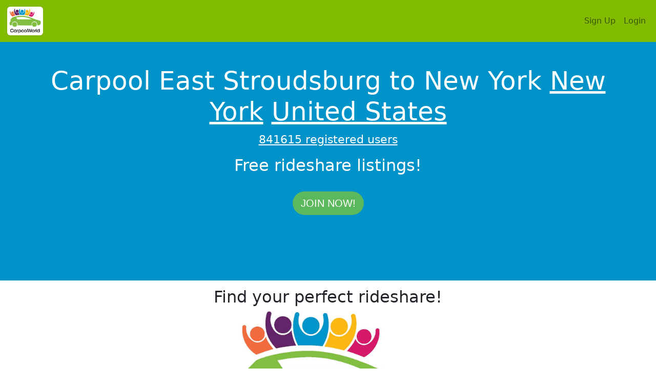

--- FILE ---
content_type: text/html; charset=UTF-8
request_url: https://www.carpoolworld.com/carpool_.html?hf=East+Stroudsburg&hp=PA&hz=18301&hc=USA%2CUS&to=New+York&ws=NY&wz=&wc=USA%2CUS&olat=41.0030522&olon=-75.1817547&lat=40.7830603&lon=-73.9712488
body_size: 5870
content:
<!DOCTYPE html>
<html xmlns="https://www.w3.org/1999/xhtml"   xml:lang="EN" lang="EN" dir="ltr">
<head>
<title>Carpool East Stroudsburg 18301 to New York (NY) New York Rideshare</title>
<meta http-equiv="Content-Type" content="text/html; charset=utf-8" />
<meta name="description" content="Carpool East Stroudsburg 18301 to New York (NY) New York Rideshare. FREE, find a carpool to work, school or any trip. Build a private website for co-workers, parents or students!" />
<meta property="og:description" content="Carpool East Stroudsburg 18301 to New York (NY) New York Rideshare. FREE, find a carpool to work, school or any trip. Build a private website for co-workers, parents or students!" />
<meta name="keywords" content="New York,New York,(NY),United States,USA,carpool,rideshare,vanpool,liftshare,carshare,trips,ride,carpooling,commute,website" />
<meta name="geo.position" content="40.7830603;-73.9712488" />
<meta name="geo.placename" content="New York" />
<meta name="geo.country" content="US" />
<meta name="geo.region" content="US-NY" />
<meta property="og:title" content="CarpoolWorld"/>
<meta property="og:type" content="website"/>
<meta property="og:url" content="https://www.carpoolworld.com/"/>
<meta property="og:image" content="https://www.carpoolworld.com/images/logo_v3/carpoolworld_logo_3_200.png"/>
<meta property="fb:admins" content="carpoolworld"/>
<meta property="fb:app_id" content="121054607923167"/>
<meta property="og:locale" content="en_US" />
<meta name="apple-mobile-web-app-capable" content="yes" />
<meta name="apple-mobile-web-app-status-bar-style" content="black" />

<link rel="alternate" type="application/rss+xml" href="https://www.carpoolworld.com/carpool_.html?RSS=GO&olat=41.0030522&olon=-75.1817547&lat=40.7830603&lon=-73.9712488&home_street=&hf=East Stroudsburg&hp=PA&hz=18301&hc=USA,US&rh=0.47056702680564&to=New York&ws=NY&wz=&wc=USA,US&rw=0.47056702680564&nh=&event=" title="carpoolworld.com latest carpool rides Carpool East Stroudsburg New York" />


<link rel="alternate" href="https://www.carpoolworld.com/carpool_.html?form_language=EN&olat=41.0030522&olon=-75.1817547&lat=40.7830603&lon=-73.9712488&home_street=&hf=East Stroudsburg&hp=PA&hz=18301&hc=USA,US&rh=0.47056702680564&to=New York&ws=NY&wz=&wc=USA,US&rw=0.47056702680564&nh=&event=" hreflang="en" />	
<link rel="alternate" href="https://www.carpoolworld.com/carpool_.html?form_language=FR&olat=41.0030522&olon=-75.1817547&lat=40.7830603&lon=-73.9712488&home_street=&hf=East Stroudsburg&hp=PA&hz=18301&hc=USA,US&rh=0.47056702680564&to=New York&ws=NY&wz=&wc=USA,US&rw=0.47056702680564&nh=&event=" hreflang="fr" />
<link rel="alternate" href="https://www.carpoolworld.com/carpool_.html?form_language=ES&olat=41.0030522&olon=-75.1817547&lat=40.7830603&lon=-73.9712488&home_street=&hf=East Stroudsburg&hp=PA&hz=18301&hc=USA,US&rh=0.47056702680564&to=New York&ws=NY&wz=&wc=USA,US&rw=0.47056702680564&nh=&event=" hreflang="es" />
	


<script type="application/ld+json">
{
  "@context" : "http://schema.org",
  "@type" : "Organization",
  "url" : "https://www.carpoolworld.com/",
  "sameAs" : ["https://www.facebook.com/Carpoolworld-43352179145/",	 	 			
              "https://twitter.com/carpoolworld"],  
  "name" : "carpoolworld.com",
  "description" : "Carpoolworld connects commuters and one-time travelers everywhere to save money and reduce environmental impacts by sharing their transportation for similar and compatible journeys",
  "logo": "https://www.carpoolworld.com/images/logo_v3/carpoolworld_logo_3_200.png",
  "areaServed" : ["US","CA","AF","AL","DZ","AS","AD","AO","AI","AQ","AG","AR","AM","AW","AU","AT","AJ","BS","BH","BD","BB","BY","BE","BZ","BJ","BM","BT","BO","BA","BW","BV","BR","IO","BN","BG","BF","BI","BY","KH","CM","CV","KY","CF","TD","CL","CN","CX","CC","CO","KM","CG","ZR","CK","CR","HR","CU","CY","CZ","DK","DJ","DM","DO","TP","EC","EG","SV","GQ","ER","EE","ET","FK","FO","FJ","FI","FR","GF","PF","TF","GA","GM","GE","DE","GH","GI","UK","GR","GL","GD","GP","GU","GT","GN","GW","GY","HT","HM","VA","HN","HK","HU","IS","IN","ID","IR","IQ","IE","IL","IT","JM","JP","JO","KZ","KE","KI","KR","KW","KG","LA","LV","LB","LS","LR","LY","LI","LT","LU","MO","MK","MG","MW","MY","MV","ML","MT","MH","MQ","MR","MU","YT","MX","FM","MD","MC","MN","MS","MA","MZ","MM","NA","NR","NP","NL","AN","NC","NZ","NI","NE","NG","NU","NF","MP","NO","OM","PK","PW","PA","PG","PY","PE","PH","PN","PL","PT","PR","QA","RE","RO","RU","RW","KN","LC","VC","WS","SM","ST","SA","SN","SC","SL","SG","SK","SI","SB","SO","ZA","GS","ES","LK","SH","PM","SD","SR","SJ","SZ","SE","CH","SY","TW","TJ","TZ","TH","TG","TK","TO","TT","TN","TR","TM","TC","TV","UG","UA","AE","UM","UY","UZ","VU","UE","VN","VG","VI","WF","EH","YE","ZM","ZW","CI","RS","ME"],
  "contactPoint": [
  { "@type": "ContactPoint",
    "telephone": "+1-908-456-6637",
    "contactType": "Sales",
    "availableLanguage" : ["English","French"]}
	]  
}
</script>
<script type="application/ld+json">
{
  "@context" : "http://schema.org",  
  "@type" : "WebSite",
  "name" : "carpoolworld.com",
  "url" : "https://www.carpoolworld.com/",
  "description" :"Carpool East Stroudsburg to New York New York United States"  
}
</script>				
				
	<meta name="viewport" content="width=device-width, initial-scale=1, maximum-scale=1">
	<meta name="theme-color" content="#82BC00"/>
	<link href="https://cdn.jsdelivr.net/npm/bootstrap@5.1.1/dist/css/bootstrap.min.css" rel="stylesheet" integrity="sha384-F3w7mX95PdgyTmZZMECAngseQB83DfGTowi0iMjiWaeVhAn4FJkqJByhZMI3AhiU" crossorigin="anonymous">
<link href="https://www.carpoolworld.com/sass_style_2021.css" rel="stylesheet" >
	<link rel="shortcut icon" type="image/x-icon" href="https://www.carpoolworld.com/favicon.ico"  />
	
	<script src="https://ajax.googleapis.com/ajax/libs/jquery/1.12.4/jquery.min.js"></script>
	<script src="https://ajax.googleapis.com/ajax/libs/jqueryui/1.12.1/jquery-ui.min.js"></script>
	<link rel="manifest" href="manifest.json" >
	
	<script defer type="text/javascript" src="https://www.carpoolworld.com/jquery-eu-cookie-law-popup.js"></script>
	
	<script src="https://www.carpoolworld.com/scrollreveal.min.js"></script>
	<script defer type="text/javascript" src="https://www.carpoolworld.com/base_effect_script.js"></script>
	
</head>
<body id="page-top">
	<nav id="mainNav" class="navbar navbar-expand-lg navbar-light navbar-custom fixed-top" >
  <div class="container-fluid">
  	<a  class="top_logo_box navbar-brand" href="https://www.carpoolworld.com/carpool_ride.html"><img src="https://www.carpoolworld.com/images/logo_v3/carpoolworld_logo_3_200.png" alt="carpoolworld.com"  class="border-0 top_logo_width img-polaroid img-thumbnail" width="70" height="56"/></a>

    <button class="navbar-toggler" type="button" data-bs-toggle="collapse" data-bs-target="#navbarTogglerMainMenu" aria-controls="navbarTogglerMainMenu" aria-expanded="false" aria-label="Toggle navigation">
      <span class="navbar-toggler-icon"></span>
    </button><div class="collapse navbar-collapse float-start" id="navbarTogglerMainMenu" >  <ul class="navbar-nav me-auto mb-2 mb-lg-0" >   
  


</ul> <ul class="nav navbar-nav navbar-right" > 
			<li class="nav-item">
			<a class="nav-link" href="/join.html">Sign Up</a>
			</li>
			<li class="nav-item"><a class="nav-link" href="/login.html">
			<i class="fas fa-user"></i> Login</a>
			</li>
		</ul>
		
</div>
</div>
	</div>
	</nav>
		
	<div class="jumbotron jumbotron-alternate-4" >
		<div class="container">
		<h1 class="text-break">Carpool East Stroudsburg to New York  <a href="https://www.carpoolworld.com/carpool_New_York_USA_favorites.html">New York</a> <a href="https://www.carpoolworld.com/carpool_UNITED_STATES_favorites.html">United States</a></h1>
		<p><a href="/free-carpool-listings.html" title="registered users">841615 registered users</a></p><h2>Free rideshare listings!</h2>
		<br/><a class="btn btn-success btn-lg btn-rounded sr-icons" href="join.html">Join now!</a>
	</div>
	</div>
<div class="jumbotron jumbotron-alternate-2 nopadding-top-smallpbot">
	<div class="container">
		<h2>Find your perfect rideshare!</h2><div class="text-center padding_1"><img src="/images/logo_v3/carpool_map.jpg" class="full_image_centered"  alt="Carpool map" />
			</div>
			</div>
		<div class="alternate-3">
			<div class="container">	
		
		<h3 class="text-center fw-lighter">Carpool in your area</h3>
	
	<div class="row mb-2">
	
	<div class="col">
		<div class="card  bg-light">
  
		<div class="card-header">
		 <div class="row">		
		 	<div class="offset-10 col-2 text-end"></div></div></div>
		 <div class="card-body">
		<div class="row">
			<div class="col-12 text-center">
				<h4><a class="fs-2 fw-light text-decoration-none" title="Find more trips from Saw Creek, Pennsylvania to New York Lirr, New York, United States"  data-bs-toggle="tooltip" data-bs-placement="bottom" href="https://www.carpoolworld.com/carpool_.html?hf=Saw+Creek&hp=PA&hz=18324&hc=USA%2CUS&to=New+York&ws=NY&wz=10119&wc=USA%2CUS&olat=41.1196147&olon=-75.0294213&lat=40.7512381&lon=-73.9953637"  >Saw Creek, Pennsylvania to New York Lirr, New York, United States</a></h4>
			</div>
		</div><div class="col-12 col-sm-12 col-md-12 text-center"><span class="fs-4">Passenger</span></div>
			<div class="col-12 col-sm-12 col-md-12 text-center fs-4">Mon Tue Wed Thu Fri  6am - 3:45pm<br/>Regular Schedule (Return)		
		</div><div class="row"></div>
		 </div>
			</div>
	<div class="row mb-2">
	
	<div class="col">
		<div class="card  bg-light">
  
		<div class="card-header">
		 <div class="row">		
		 	<div class="offset-10 col-2 text-end"></div><div class="col-12 text-center text-muted"><small>#carpool #taxishare</small></div></div></div>
		 <div class="card-body">
		<div class="row">
			<div class="col-12 text-center">
				<h4><a class="fs-2 fw-light text-decoration-none" title="Find more trips from Emmaus, Pennsylvania to Staten Island, New York, United States"  data-bs-toggle="tooltip" data-bs-placement="bottom" href="https://www.carpoolworld.com/carpool_.html?hf=Emmaus&hp=PA&hz=18049&hc=USA%2CUS&to=Staten+Island&ws=NY&wz=&wc=USA%2CUS&olat=40.5395421&olon=-75.4968502&lat=40.6131714&lon=-74.1214192"  >Emmaus, Pennsylvania to Staten Island, New York, United States</a></h4>
			</div>
		</div><div class="col-12 col-sm-12 col-md-12 text-center"><div><span class="fs-4">Passenger</span></div></div>
			<div class="col-12 col-sm-12 col-md-12 text-center fs-4">Flexible  (One way)		
		</div><div class="row">
		<div class="col-12 text-center more lead">
			 I will be without a license for the next 2 months and have familial obligations in Staten Island. I am looking for someone who may travel there either frequently or at random. Manhattan is a possible alternative destination, depending on the day and time. Thank you! 
			</div></div>
		 </div>
			</div>
	<div class="row mb-2">
	
	<div class="col">
		<div class="card  bg-light">
  
		<div class="card-header">
		 <div class="row">		
		 	<div class="offset-10 col-2 text-end"></div></div></div>
		 <div class="card-body">
		<div class="row">
			<div class="col-12 text-center">
				<h4><a class="fs-2 fw-light text-decoration-none" title="Find more trips from Allentown, Pennsylvania to Parsippany-troy Hills, New Jersey, United States"  data-bs-toggle="tooltip" data-bs-placement="bottom" href="https://www.carpoolworld.com/carpool_.html?hf=Allentown&hp=PA&hz=&hc=USA%2CUS&to=Parsippany-troy+Hills&ws=NJ&wz=&wc=USA%2CUS&olat=40.6022939&olon=-75.4714098&lat=40.8664763&lon=-74.4100392"  >Allentown, Pennsylvania to Parsippany-troy Hills, New Jersey, United States</a></h4>
			</div>
		</div><div class="col-12 col-sm-12 col-md-12 text-center"><span class="fs-4">Passenger</span></div>
			<div class="col-12 col-sm-12 col-md-12 text-center fs-4">Mon Wed Thu Fri  9am - 5pm<br/>Regular Schedule (Return)		
		</div><div class="row"></div>
		 </div>
			</div>
	<div class="row mb-2">
	
	<div class="col">
		<div class="card  bg-light">
  
		<div class="card-header">
		 <div class="row">		
		 	<div class="offset-10 col-2 text-end"></div><div class="col-12 text-center text-muted"><small>#carpool #vanpool</small></div></div></div>
		 <div class="card-body">
		<div class="row">
			<div class="col-12 text-center">
				<h4><a class="fs-2 fw-light text-decoration-none" title="Find more trips from Readington Township to Berkeley Heights, New Jersey, United States"  data-bs-toggle="tooltip" data-bs-placement="bottom" href="https://www.carpoolworld.com/carpool_.html?hf=Readington+Township&hp=NJ&hz=08889&hc=USA%2CUS&to=Berkeley+Heights&ws=NJ&wz=07922&wc=USA%2CUS&olat=40.5913590&olon=-74.7540650&lat=40.6662177&lon=-74.4118906"  >Readington Township to Berkeley Heights, New Jersey, United States</a></h4>
			</div>
		</div><div class="col-12 col-sm-12 col-md-12 text-center"><span class="fs-4">Driver</span></div>
			<div class="col-12 col-sm-12 col-md-12 text-center fs-4">Mon Tue Wed Thu Fri  8am - 5pm<br/>Regular Schedule (Return)		
		</div><div class="row">
		<div class="col-12 text-center more lead">
			 NA
			</div></div>
		 </div>
			</div>
	<div class="row mb-2">
	
	<div class="col">
		<div class="card  bg-light">
  
		<div class="card-header">
		 <div class="row">		
		 	<div class="offset-10 col-2 text-end"></div></div></div>
		 <div class="card-body">
		<div class="row">
			<div class="col-12 text-center">
				<h4><a class="fs-2 fw-light text-decoration-none" title="Find more trips from Delaware Water Gap, Pennsylvania to New York, New York, United States"  data-bs-toggle="tooltip" data-bs-placement="bottom" href="https://www.carpoolworld.com/carpool_.html?hf=Delaware+Water+Gap&hp=PA&hz=18324&hc=USA%2CUS&to=New+York&ws=NY&wz=10023&wc=USA%2CUS&olat=41.1539525&olon=-75.0176957&lat=40.7483800&lon=-73.9967050"  >Delaware Water Gap, Pennsylvania to New York, New York, United States</a></h4>
			</div>
		</div><div class="col-12 col-sm-12 col-md-12 text-center"><span class="fs-4">Driver or passenger</span></div>
			<div class="col-12 col-sm-12 col-md-12 text-center fs-4">Mon Tue Wed Thu Fri  7am - 4pm<br/>Regular Schedule (Return)		
		</div><div class="row">
		<div class="col-12 text-center more lead">
			 Need to share a ride with someone who has to get to work for 7/7:30  am and leave work at 4/4:30pm.
If you work  on the #4 line that would be perfect.

You can either leave from the delaware water gap park and ride or somewhere off route 209 towards Bushill etc
<br />Employment status: Full time<br />In a carpool/vanpool, I'm Comic relief<br />TV watching habits are:  Sports Nut<br />Language(s) spoken: English<br />Interests: Community service, Family, Gardening, Health / fitness, Playing music, Playing sports, Travel, Watching sports<br />Sense of humor is usually: Clever / quick witted, Friendly<br />Situation: Married
			</div><div class="col-12 text-center"><br /><i class="fas fa-car"></i> Established Carpool 2014 Honda 4 Seats available<br/>Alternate driving days. No money exchanged</div></div>
		 </div>
			</div>
	</div>
</div>

					<div class="jumbotron jumbotron-alternate-6 nopadding-top-smallpbot">
						<div class="container">
							<h3 class="text-center">Upcoming trips from your area</h3>
							<div class="row mb-3">
								<div class="col-12">
								<div class="card">
						  			<div class="card-body">
										
	<div class="row">
	<div class="col-5"></div>
	<div class="col-3 text-center"><i class="far fa-calendar-alt"></i>
	</div>
	<div class="col-2 text-center">
		<i class="fas fa-car"></i>
	</div>
	<div class="col-2 text-center">
		<i class="fas fa-user"></i>
	</div>
	</div>

	<div class="row mb-1">
	<div class="col-5" ><a class="fs-5 fw-light text-decoration-none" title="Find more trips from Emmaus, Pennsylvania to Staten Island, New York, United States"  data-bs-toggle="tooltip" data-bs-placement="bottom" href="https://www.carpoolworld.com/carpool_.html?hf=Emmaus&hp=PA&hz=18049&hc=USA%2CUS&to=Staten+Island&ws=NY&wz=&wc=USA%2CUS&olat=40.5395421&olon=-75.4968502&lat=40.6131714&lon=-74.1214192"  >Emmaus to Staten Island</a></div><div class="col-3 text-center"><small>Flexible</small></div><div class="col-2 text-center"><small>-</small></div>
			<div class="col-2 text-center"><small>1</small></div>
	</div>
			
				</div>
				</div>
				</div>
				</div>
				</div>
				</div>


<div class="jumbotron jumbotron-alternate-4" title="See our Commuting mode analysis for miles/kilometers saved and carbon footprint.">
  <div class="container">
<h3>Total savings</h3>
<br/><br/>
<p>2,647,303 Cars off the road</p>
<p>13,506,647 mt CO2</p>
<p>1,522,028,952 Gallons</p>
<p>5,761,506,325 Liters</p>
<p>30,434,239,966 Miles</p>
<p>48,979,161,503 Kilometers</p>
<br/><br/>
<p><a href="https://www.carpoolworld.com/commuting_mode_analysis.html?carpool_top_city=New+York+NY+US&amp;from_year_week=202602&amp;population=&amp;pressed_submit=Submit&amp;carpool_top_state_prov=NY&amp;carpool_top_country_code=USA,US&amp;compare_to_city=New+York+NY+US&amp;compare_to_state_prov=NY&amp;compare_to_country=USA,US" class="btn btn-rounded btn-success sr-button">Savings in your area</a></p>
</div></div><div class="jumbotron"><div class="container">
	<h3>Recent trip destinations</h3><br/><br/><p><a href="https://www.carpoolworld.com/carpool_.html?ev=Lirr&to=New+York&ws=NY&wc=USA%2CUS&lat=40.7512381&lon=-73.9953637">Lirr</a> New York</p></div></div><div class="jumbotron jumbotron-alternate-4">
			<div class="container">
	<h3>Scan trips in your region</h3><br/><br/>
<p><a  href="/carpool_searches.html">Carpool searches</a></p>			
<p><a  href="/carpool_ride.html">Global</a></p>
<p><a  href="/carpool_now.html">Carpool now!</a></p>
<p><a  href="/vanpool.html">Vanpool</a></p>
<p><a  href="/carpool_by_country.html">Carpool everywhere!</a></p>
		<p><a href="https://www.carpoolworld.com/carpool_list_cities.html?country_code=USA,US">United States</a></p> 
		<p><a href="https://www.carpoolworld.com/carpool_New_York_USA_favorites.html">New York</a></p> 
		<p><a href="https://www.carpoolworld.com/carpool_Pennsylvania_USA_favorites.html">Pennsylvania</a></p> 
		<p><a href="https://www.carpoolworld.com/carpool_New_Jersey_USA_favorites.html">New Jersey</a></p> 
</div></div>


<footer class="footer medium_color" data-role="footer">
<div class="col-12 medium_color p-3 border-bottom border-top" >

<div class="top_bot container">

<div class="col-12 text-center top_bot_light_color">

<a class="top_bot_light_color" href="https://www.carpoolworld.com/help.html">Help</a>  | 
<a class="top_bot_light_color" href="https://www.carpoolworld.com/legal.html">Terms</a>  | 
<a class="top_bot_light_color" href="https://www.carpoolworld.com/about.html">About</a> 
	 | <a class="top_bot_light_color" href="https://www.carpoolworld.com/contact_us.html">Contact</a>  | <a class="top_bot_light_color" href="https://www.carpoolworld.com/share-this.html">Share</a>   | <a class="top_bot_light_color" href="https://www.carpoolworld.com/developers.html">Developers</a>   | <a class="top_bot_light_color" href="https://www.carpoolworld.com/apps.html">Apps</a>   
</div>

<div class="row">
	<div class="col-12 text-center top_bot_light_color" >
<a class="top_bot_light_color" href="https://www.carpoolworld.com/carpool_.html?&amp;form_language=en">English</a>  | <a class="top_bot_light_color" href="https://www.carpoolworld.com/carpool_.html?&amp;form_language=FR">Fran&ccedil;ais</a>  | <a class="top_bot_light_color" href="https://www.carpoolworld.com/carpool_.html?&amp;form_language=IT">Italiano</a>  | <a class="top_bot_light_color" href="https://www.carpoolworld.com/carpool_.html?&amp;form_language=ES">Espa&ntilde;ol</a></div></div><div class="row">
	<div class="col-12 text-center">
<a href="https://apps.apple.com/us/app/carpoolworld/id1498372524?ls=1">
<img src="https://www.carpoolworld.com/images/app/App_Store_Badge_wht_EN.svg" alt="Download our App on the App Store" style="width: 120px;height:40px;" /></a>
&nbsp;
<a href="https://apps.apple.com/us/app/carpoolworld/id1498372524?ls=1">
<a href="https://play.google.com/store/apps/details?id=com.dataspherecorporation.carpoolworld&utm_campaign=googleplay&pcampaignid=pcampaignidMKT-Other-global-all-co-prtnr-py-PartBadge-Mar2515-1" ><img src="https://www.carpoolworld.com/images/app/google-play-badge.png" alt="Download our App on Google Play" style="width: 155px;height:60px;" /></a>
<br />
<strong>Use the invite code: public</strong></div>
		</div>
<div class="row">
	<div class="col-12 text-center top_bot_light_color">
		&copy; 2000-2026 Planète Covoiturage inc. / CarpoolWorld inc.
	</div>
</div>



</div>
</div>
</footer>


</body>
</html>